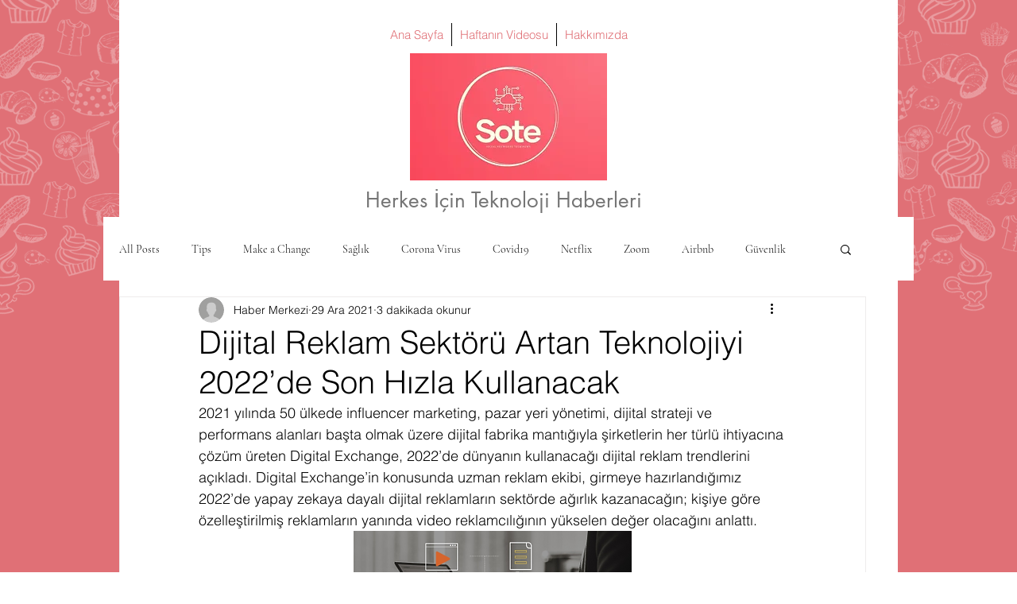

--- FILE ---
content_type: text/html; charset=utf-8
request_url: https://www.google.com/recaptcha/api2/aframe
body_size: 268
content:
<!DOCTYPE HTML><html><head><meta http-equiv="content-type" content="text/html; charset=UTF-8"></head><body><script nonce="lGB7XjS_zgC8Ec6WHchPXA">/** Anti-fraud and anti-abuse applications only. See google.com/recaptcha */ try{var clients={'sodar':'https://pagead2.googlesyndication.com/pagead/sodar?'};window.addEventListener("message",function(a){try{if(a.source===window.parent){var b=JSON.parse(a.data);var c=clients[b['id']];if(c){var d=document.createElement('img');d.src=c+b['params']+'&rc='+(localStorage.getItem("rc::a")?sessionStorage.getItem("rc::b"):"");window.document.body.appendChild(d);sessionStorage.setItem("rc::e",parseInt(sessionStorage.getItem("rc::e")||0)+1);localStorage.setItem("rc::h",'1769764913710');}}}catch(b){}});window.parent.postMessage("_grecaptcha_ready", "*");}catch(b){}</script></body></html>